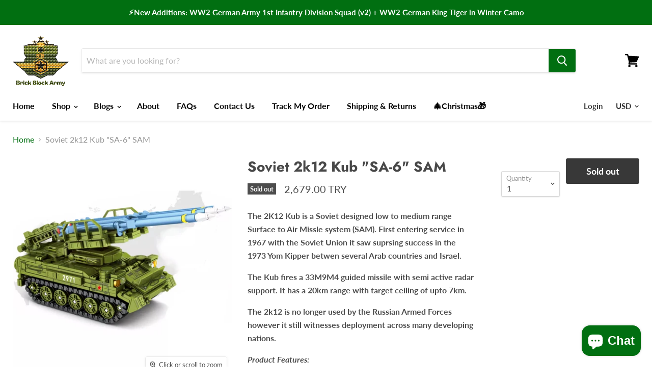

--- FILE ---
content_type: text/html; charset=utf-8
request_url: https://brickblockarmy.com/products/soviet-2k12-kub-sa-6-sam?view=_recently-viewed
body_size: 6298
content:





























<li
  class="productgrid--item  imagestyle--natural      productitem--emphasis  product-recently-viewed-card"
  data-product-item
  
    data-recently-viewed-card
  
>
  <div class="productitem" data-product-item-content>
    <div class="product-recently-viewed-card-time" data-product-handle="soviet-2k12-kub-sa-6-sam">
      <button
        class="product-recently-viewed-card-remove"
        aria-label="close"
        data-remove-recently-viewed
      >
        <svg
  aria-hidden="true"
  focusable="false"
  role="presentation"
  width="10"
  height="10"
  viewBox="0 0 10 10"
  xmlns="http://www.w3.org/2000/svg"
>
  <path d="M6.08785659,5 L9.77469752,1.31315906 L8.68684094,0.225302476 L5,3.91214341 L1.31315906,0.225302476 L0.225302476,1.31315906 L3.91214341,5 L0.225302476,8.68684094 L1.31315906,9.77469752 L5,6.08785659 L8.68684094,9.77469752 L9.77469752,8.68684094 L6.08785659,5 Z"></path>
</svg>
      </button>
    </div>
    <a class="productitem--image-link" href="/products/soviet-2k12-kub-sa-6-sam" tabindex="-1">
      <figure class="productitem--image" data-product-item-image>
        
          
          

  
    <noscript data-rimg-noscript>
      <img
        
          src="//brickblockarmy.com/cdn/shop/products/1756495213-268712515_512x512.jpg?v=1646400405"
        

        alt="Soviet 2k12 Kub &quot;SA-6&quot; SAM"
        data-rimg="noscript"
        srcset="//brickblockarmy.com/cdn/shop/products/1756495213-268712515_512x512.jpg?v=1646400405 1x, //brickblockarmy.com/cdn/shop/products/1756495213-268712515_957x957.jpg?v=1646400405 1.87x"
        
        
        
      >
    </noscript>
  

  <img
    
      src="//brickblockarmy.com/cdn/shop/products/1756495213-268712515_512x512.jpg?v=1646400405"
    
    alt="Soviet 2k12 Kub &quot;SA-6&quot; SAM"

    
      data-rimg="lazy"
      data-rimg-scale="1"
      data-rimg-template="//brickblockarmy.com/cdn/shop/products/1756495213-268712515_{size}.jpg?v=1646400405"
      data-rimg-max="960x960"
      data-rimg-crop=""
      
      srcset="data:image/svg+xml;utf8,<svg%20xmlns='http://www.w3.org/2000/svg'%20width='512'%20height='512'></svg>"
    

    
    
    
  >



  <div data-rimg-canvas></div>


        

        
<span class="productitem--badge badge--soldout">
    Sold out
  </span>
      </figure>
    </a><div class="productitem--info">
      
        
<div class="productitem--price ">
  <div
    class="price--compare-at visible"
    data-price-compare-at
  >
      <span class="price--spacer"></span>
    
  </div>

  <div class="price--main" data-price>
      
      <span class="money">
        $58
      </span>
    
  </div>
</div>


      

      <h2 class="productitem--title">
        <a href="/products/soviet-2k12-kub-sa-6-sam">
          Soviet 2k12 Kub "SA-6" SAM
        </a>
      </h2>

      

      

      

      
        <div class="productitem--description">
          <p>The 2K12 Kub is a Soviet designed low to medium range Surface to Air Missle system (SAM). First entering service in 1967 with the Soviet Union it s...</p>

          
            <a
              href="/products/soviet-2k12-kub-sa-6-sam"
              class="productitem--link"
            >
              View full details
            </a>
          
        </div>
      
    </div>

    
      
      
      

      
      

      

      

      <div class="productitem--actions" data-product-actions>
        

        
          <div class="productitem--action">
            <button
              class="productitem--action-trigger button-secondary"
              data-quickshop-full
              type="button"
            >
              Quick shop
            </button>
          </div>
        

        
          <div class="productitem--action">
            <button
              class="productitem--action-trigger productitem--action-atc button-primary disabled"
              type="button"
              aria-label="Sold out"
              
                data-quick-buy
              
              data-variant-id="39960509218858"
              disabled
            >
              <span class="atc-button--text">
                Sold out
              </span>
              <span class="atc-button--icon"><svg
  aria-hidden="true"
  focusable="false"
  role="presentation"
  width="26"
  height="26"
  viewBox="0 0 26 26"
  xmlns="http://www.w3.org/2000/svg"
>
  <g fill-rule="nonzero" fill="currentColor">
    <path d="M13 26C5.82 26 0 20.18 0 13S5.82 0 13 0s13 5.82 13 13-5.82 13-13 13zm0-3.852a9.148 9.148 0 1 0 0-18.296 9.148 9.148 0 0 0 0 18.296z" opacity=".29"/><path d="M13 26c7.18 0 13-5.82 13-13a1.926 1.926 0 0 0-3.852 0A9.148 9.148 0 0 1 13 22.148 1.926 1.926 0 0 0 13 26z"/>
  </g>
</svg></span>
            </button>
          </div>
        

      </div>
    
  </div>

  
<div class="productitem-quickshop" data-product-quickshop="6774152233002">
      <script
        type="application/json"
        data-product-quickshop-data
      >
        {
          "settings": {
            "money_format": "${{amount_no_decimals}}",
            "enable_image_zoom": true,
            "image_zoom_level": "min"
          },
          "context": {
            "product_available": "Add to cart",
            "product_unavailable": "Sold out"
          },
          "product": {"id":6774152233002,"title":"Soviet 2k12 Kub \"SA-6\" SAM","handle":"soviet-2k12-kub-sa-6-sam","description":"\u003cp\u003e\u003cstrong data-mce-fragment=\"1\"\u003eThe 2K12 Kub is a Soviet designed low to medium range Surface to Air Missle system (SAM). First entering service in 1967 with the Soviet Union it saw suprsing success in the 1973 Yom Kipper betwen several Arab countries and Israel. \u003c\/strong\u003e\u003c\/p\u003e\n\u003cp\u003e\u003cstrong data-mce-fragment=\"1\"\u003eThe Kub fires a 33M9M4 guided missile with semi active radar support. It has a 20km range with target ceiling of upto 7km. \u003c\/strong\u003e\u003c\/p\u003e\n\u003cp\u003e\u003cstrong data-mce-fragment=\"1\"\u003eThe 2k12 is no longer used by the Russian Armed Forces however it still witnesses deployment across many developing nations. \u003c\/strong\u003e\u003c\/p\u003e\n\u003cp\u003e\u003cem\u003e\u003cstrong data-mce-fragment=\"1\"\u003eProduct Features: \u003c\/strong\u003e\u003c\/em\u003e\u003c\/p\u003e\n\u003cul\u003e\n\u003cli\u003e\u003cstrong data-mce-fragment=\"1\"\u003e506 pieces and instrcutions manual \u003c\/strong\u003e\u003c\/li\u003e\n\u003cli\u003e\u003cb\u003eRotating transporter erector launcher (TEL)\u003c\/b\u003e\u003c\/li\u003e\n\u003cli\u003e\u003cb\u003eInternal compartment space \u003c\/b\u003e\u003c\/li\u003e\n\u003cli\u003e\u003cb\u003e1:35 figure ratio\u003c\/b\u003e\u003c\/li\u003e\n\u003cli\u003e\u003cb\u003eDimensions: 23cm length x 9cm width x 16cm height \u003c\/b\u003e\u003c\/li\u003e\n\u003c\/ul\u003e\n\u003cp\u003e\u003cem data-mce-fragment=\"1\"\u003e\u003cstrong data-mce-fragment=\"1\"\u003eAll brick parts are made using high quality premium durable BPA Plastic components for excellent compatible bricks.\u003c\/strong\u003e\u003c\/em\u003e\u003c\/p\u003e","published_at":"2022-03-05T00:28:06+11:00","created_at":"2022-03-05T00:22:50+11:00","vendor":"Brick Block Army","type":"Construction Set Toys","tags":["2k12","KUB","SAM","Soviet army"],"price":5775,"price_min":5775,"price_max":5775,"available":false,"price_varies":false,"compare_at_price":5775,"compare_at_price_min":5775,"compare_at_price_max":5775,"compare_at_price_varies":false,"variants":[{"id":39960509218858,"title":"Default Title","option1":"Default Title","option2":null,"option3":null,"sku":"","requires_shipping":true,"taxable":false,"featured_image":null,"available":false,"name":"Soviet 2k12 Kub \"SA-6\" SAM","public_title":null,"options":["Default Title"],"price":5775,"weight":0,"compare_at_price":5775,"inventory_management":"shopify","barcode":"","requires_selling_plan":false,"selling_plan_allocations":[]}],"images":["\/\/brickblockarmy.com\/cdn\/shop\/products\/1756495213-268712515.jpg?v=1646400405","\/\/brickblockarmy.com\/cdn\/shop\/products\/10469917231970480131.jpg?v=1646400405","\/\/brickblockarmy.com\/cdn\/shop\/products\/999258166-1684431972.jpg?v=1646400405","\/\/brickblockarmy.com\/cdn\/shop\/products\/10531872981490616578.jpg?v=1646400402"],"featured_image":"\/\/brickblockarmy.com\/cdn\/shop\/products\/1756495213-268712515.jpg?v=1646400405","options":["Title"],"media":[{"alt":"Soviet 2k12 Kub \"SA-6\" SAM","id":21543874428970,"position":1,"preview_image":{"aspect_ratio":1.0,"height":960,"width":960,"src":"\/\/brickblockarmy.com\/cdn\/shop\/products\/1756495213-268712515.jpg?v=1646400405"},"aspect_ratio":1.0,"height":960,"media_type":"image","src":"\/\/brickblockarmy.com\/cdn\/shop\/products\/1756495213-268712515.jpg?v=1646400405","width":960},{"alt":"Soviet 2k12 Kub \"SA-6\" SAM","id":21543874461738,"position":2,"preview_image":{"aspect_ratio":1.0,"height":960,"width":960,"src":"\/\/brickblockarmy.com\/cdn\/shop\/products\/10469917231970480131.jpg?v=1646400405"},"aspect_ratio":1.0,"height":960,"media_type":"image","src":"\/\/brickblockarmy.com\/cdn\/shop\/products\/10469917231970480131.jpg?v=1646400405","width":960},{"alt":"Soviet 2k12 Kub \"SA-6\" SAM brick built kit","id":21543874396202,"position":3,"preview_image":{"aspect_ratio":1.0,"height":960,"width":960,"src":"\/\/brickblockarmy.com\/cdn\/shop\/products\/999258166-1684431972.jpg?v=1646400405"},"aspect_ratio":1.0,"height":960,"media_type":"image","src":"\/\/brickblockarmy.com\/cdn\/shop\/products\/999258166-1684431972.jpg?v=1646400405","width":960},{"alt":null,"id":21543874494506,"position":4,"preview_image":{"aspect_ratio":1.0,"height":960,"width":960,"src":"\/\/brickblockarmy.com\/cdn\/shop\/products\/10531872981490616578.jpg?v=1646400402"},"aspect_ratio":1.0,"height":960,"media_type":"image","src":"\/\/brickblockarmy.com\/cdn\/shop\/products\/10531872981490616578.jpg?v=1646400402","width":960}],"requires_selling_plan":false,"selling_plan_groups":[],"content":"\u003cp\u003e\u003cstrong data-mce-fragment=\"1\"\u003eThe 2K12 Kub is a Soviet designed low to medium range Surface to Air Missle system (SAM). First entering service in 1967 with the Soviet Union it saw suprsing success in the 1973 Yom Kipper betwen several Arab countries and Israel. \u003c\/strong\u003e\u003c\/p\u003e\n\u003cp\u003e\u003cstrong data-mce-fragment=\"1\"\u003eThe Kub fires a 33M9M4 guided missile with semi active radar support. It has a 20km range with target ceiling of upto 7km. \u003c\/strong\u003e\u003c\/p\u003e\n\u003cp\u003e\u003cstrong data-mce-fragment=\"1\"\u003eThe 2k12 is no longer used by the Russian Armed Forces however it still witnesses deployment across many developing nations. \u003c\/strong\u003e\u003c\/p\u003e\n\u003cp\u003e\u003cem\u003e\u003cstrong data-mce-fragment=\"1\"\u003eProduct Features: \u003c\/strong\u003e\u003c\/em\u003e\u003c\/p\u003e\n\u003cul\u003e\n\u003cli\u003e\u003cstrong data-mce-fragment=\"1\"\u003e506 pieces and instrcutions manual \u003c\/strong\u003e\u003c\/li\u003e\n\u003cli\u003e\u003cb\u003eRotating transporter erector launcher (TEL)\u003c\/b\u003e\u003c\/li\u003e\n\u003cli\u003e\u003cb\u003eInternal compartment space \u003c\/b\u003e\u003c\/li\u003e\n\u003cli\u003e\u003cb\u003e1:35 figure ratio\u003c\/b\u003e\u003c\/li\u003e\n\u003cli\u003e\u003cb\u003eDimensions: 23cm length x 9cm width x 16cm height \u003c\/b\u003e\u003c\/li\u003e\n\u003c\/ul\u003e\n\u003cp\u003e\u003cem data-mce-fragment=\"1\"\u003e\u003cstrong data-mce-fragment=\"1\"\u003eAll brick parts are made using high quality premium durable BPA Plastic components for excellent compatible bricks.\u003c\/strong\u003e\u003c\/em\u003e\u003c\/p\u003e"}
        }
      </script>

      <script
        type="application/json"
        data-product-quickshop-html
      >
        "\n\n\n\n\n\n\n\n\n\n\n\n\n\n\n\n\n\n\n\n\n\n\n\n\n\u003carticle class=\"product--outer\"\u003e\n  \n  \u003cdiv class=\"product-gallery\" data-product-gallery\u003e\n    \u003cdiv\n  class=\"product-gallery--slider      product-gallery--has-images    product-gallery--style-natural  \"\n  data-product-slider\n  aria-label=\"Soviet 2k12 Kub \"SA-6\" SAM image. Click or Scroll to Zoom.\"\n\u003e\n  \n    \n      \n\n      \n\n      \u003cfigure\n        class=\"\n          product-gallery--image\n          \n          image--selected\n          \n        \"\n        data-product-image=\"29131626807338\"\n        data-product-image-index=\"0\"\n        \n          data-product-image-zoom\n        \n        tabindex=\"-1\"\n        \n      \u003e\n        \u003cdiv\n          class=\"product-galley--image-background\"\n          \n          data-image=\"\/\/brickblockarmy.com\/cdn\/shop\/products\/1756495213-268712515_1800x1800.jpg?v=1646400405\"\n        \u003e\n          \n            \n              \u003cdiv class=\"product-galley--zoom-instructions\"\u003e\n                \u003cdiv class=\"product-galley--instruction click\"\u003e\n                  \n                                                      \u003csvg class=\"icon-zoom \"    aria-hidden=\"true\"    focusable=\"false\"    role=\"presentation\"    xmlns=\"http:\/\/www.w3.org\/2000\/svg\" width=\"13\" height=\"14\" viewBox=\"0 0 13 14\" fill=\"none\"\u003e      \u003cpath fill-rule=\"evenodd\" clip-rule=\"evenodd\" d=\"M10.6499 5.36407C10.6499 6.71985 10.1504 7.95819 9.32715 8.90259L12.5762 12.6036L11.4233 13.6685L8.13379 9.92206C7.31836 10.433 6.35596 10.7281 5.3252 10.7281C2.38428 10.7281 0 8.3266 0 5.36407C0 2.40155 2.38428 0 5.3252 0C8.26611 0 10.6499 2.40155 10.6499 5.36407ZM9.29102 5.36407C9.29102 7.57068 7.51514 9.35956 5.32471 9.35956C3.13428 9.35956 1.3584 7.57068 1.3584 5.36407C1.3584 3.15741 3.13428 1.36859 5.32471 1.36859C7.51514 1.36859 9.29102 3.15741 9.29102 5.36407ZM4.9502 3.23438H5.80029V4.93439H7.5V5.78436H5.80029V7.48438H4.9502V5.78436H3.25V4.93439H4.9502V3.23438Z\" transform=\"translate(0 0.015625)\" fill=\"currentColor\"\/\u003e    \u003c\/svg\u003e  \n\n                  Click or scroll to zoom\n                \u003c\/div\u003e\n\n                \u003cdiv class=\"product-galley--instruction tap\"\u003e\n                  \n                                                    \u003csvg class=\"icon-tap \"    aria-hidden=\"true\"    focusable=\"false\"    role=\"presentation\"    xmlns=\"http:\/\/www.w3.org\/2000\/svg\" width=\"18\" height=\"19\" viewBox=\"0 0 18 19\"\u003e      \u003cg fill=\"none\"\u003e        \u003cpath d=\"M0 5.16062L4.91636e-09 0.626083C4.91636e-09 0.280172 0.270652 0 0.60481 0C0.938967 0 1.20962 0.280172 1.20962 0.626083V3.73773\" transform=\"translate(6.11914 4.45459) scale(2.0833)\" stroke=\"#444444\" stroke-width=\"0.65\" stroke-miterlimit=\"10\" stroke-linecap=\"round\" stroke-linejoin=\"round\"\/\u003e        \u003cpath d=\"M0 2.06796V0.626083C0 0.280172 0.270652 0 0.60481 0C0.938967 0 1.20962 0.280172 1.20962 0.626083V2.27653\" transform=\"translate(8.64062 8.76233) scale(2.0833)\" stroke=\"#444444\" stroke-width=\"0.65\" stroke-miterlimit=\"10\" stroke-linecap=\"round\" stroke-linejoin=\"round\"\/\u003e        \u003cpath d=\"M0 1.40379V0.626083C0 0.280172 0.270652 0 0.60481 0C0.938967 0 1.20962 0.280172 1.20962 0.626083V1.84016\" transform=\"translate(11.1602 10.0677) scale(2.0833)\" stroke=\"#444444\" stroke-width=\"0.65\" stroke-miterlimit=\"10\" stroke-linecap=\"round\" stroke-linejoin=\"round\"\/\u003e        \u003cpath d=\"M5.6289 1.00551V0.626083C5.6289 0.280172 5.89955 0 6.23371 0C6.56786 0 6.83852 0.280172 6.83852 0.626083V2.9407C6.83852 4.66949 6.83851 5.85294 3.81447 5.63475C2.14443 5.63475 2.30264 4.9802 1.43863 3.4529L0.142355 1.27105C-0.289402 0.616496 0.35844 0.180125 0.790385 0.398311C1.22233 0.616496 1.87063 1.27105 1.87063 1.27105\" transform=\"translate(1.95312 11.8065) scale(2.0833)\" stroke=\"currentColor\" stroke-width=\"0.65\" stroke-miterlimit=\"10\" stroke-linecap=\"round\" stroke-linejoin=\"round\"\/\u003e        \u003cpath d=\"M7.37196 5.3125C7.55126 4.86508 7.65 4.376 7.65 3.86364C7.65 1.72981 5.93749 0 3.825 0C1.71251 0 0 1.72981 0 3.86364C0 4.376 0.0987362 4.86508 0.278038 5.3125\" transform=\"translate(3.41992 1.27277)\" stroke=\"#444444\" stroke-width=\"1.3\" stroke-linecap=\"round\"\/\u003e      \u003c\/g\u003e    \u003c\/svg\u003e    \n\n                  Tap or pinch to zoom\n                \u003c\/div\u003e\n\n              \n              \u003c\/div\u003e\n            \n\n            \n\n  \n    \u003cnoscript data-rimg-noscript\u003e\n      \u003cimg\n        \n          src=\"\/\/brickblockarmy.com\/cdn\/shop\/products\/1756495213-268712515_700x700.jpg?v=1646400405\"\n        \n\n        alt=\"Soviet 2k12 Kub \u0026quot;SA-6\u0026quot; SAM\"\n        data-rimg=\"noscript\"\n        srcset=\"\/\/brickblockarmy.com\/cdn\/shop\/products\/1756495213-268712515_700x700.jpg?v=1646400405 1x, \/\/brickblockarmy.com\/cdn\/shop\/products\/1756495213-268712515_959x959.jpg?v=1646400405 1.37x\"\n        \n        \n        \n      \u003e\n    \u003c\/noscript\u003e\n  \n\n  \u003cimg\n    \n      src=\"\/\/brickblockarmy.com\/cdn\/shop\/products\/1756495213-268712515_700x700.jpg?v=1646400405\"\n    \n    alt=\"Soviet 2k12 Kub \u0026quot;SA-6\u0026quot; SAM\"\n\n    \n      data-rimg=\"lazy\"\n      data-rimg-scale=\"1\"\n      data-rimg-template=\"\/\/brickblockarmy.com\/cdn\/shop\/products\/1756495213-268712515_{size}.jpg?v=1646400405\"\n      data-rimg-max=\"960x960\"\n      data-rimg-crop=\"\"\n      \n      srcset=\"data:image\/svg+xml;utf8,\u003csvg%20xmlns='http:\/\/www.w3.org\/2000\/svg'%20width='700'%20height='700'\u003e\u003c\/svg\u003e\"\n    \n\n    \n    \n    \n  \u003e\n\n\n\n  \u003cdiv data-rimg-canvas\u003e\u003c\/div\u003e\n\n\n          \n        \u003c\/div\u003e\n      \u003c\/figure\u003e\n    \n      \n\n      \n\n      \u003cfigure\n        class=\"\n          product-gallery--image\n          \n        \"\n        data-product-image=\"29131626971178\"\n        data-product-image-index=\"1\"\n        \n          data-product-image-zoom\n        \n        tabindex=\"-1\"\n        \n          aria-hidden=\"true\"\n        \n      \u003e\n        \u003cdiv\n          class=\"product-galley--image-background\"\n          \n          data-image=\"\/\/brickblockarmy.com\/cdn\/shop\/products\/10469917231970480131_1800x1800.jpg?v=1646400405\"\n        \u003e\n          \n            \n              \u003cdiv class=\"product-galley--zoom-instructions\"\u003e\n                \u003cdiv class=\"product-galley--instruction click\"\u003e\n                  \n                                                      \u003csvg class=\"icon-zoom \"    aria-hidden=\"true\"    focusable=\"false\"    role=\"presentation\"    xmlns=\"http:\/\/www.w3.org\/2000\/svg\" width=\"13\" height=\"14\" viewBox=\"0 0 13 14\" fill=\"none\"\u003e      \u003cpath fill-rule=\"evenodd\" clip-rule=\"evenodd\" d=\"M10.6499 5.36407C10.6499 6.71985 10.1504 7.95819 9.32715 8.90259L12.5762 12.6036L11.4233 13.6685L8.13379 9.92206C7.31836 10.433 6.35596 10.7281 5.3252 10.7281C2.38428 10.7281 0 8.3266 0 5.36407C0 2.40155 2.38428 0 5.3252 0C8.26611 0 10.6499 2.40155 10.6499 5.36407ZM9.29102 5.36407C9.29102 7.57068 7.51514 9.35956 5.32471 9.35956C3.13428 9.35956 1.3584 7.57068 1.3584 5.36407C1.3584 3.15741 3.13428 1.36859 5.32471 1.36859C7.51514 1.36859 9.29102 3.15741 9.29102 5.36407ZM4.9502 3.23438H5.80029V4.93439H7.5V5.78436H5.80029V7.48438H4.9502V5.78436H3.25V4.93439H4.9502V3.23438Z\" transform=\"translate(0 0.015625)\" fill=\"currentColor\"\/\u003e    \u003c\/svg\u003e  \n\n                  Click or scroll to zoom\n                \u003c\/div\u003e\n\n                \u003cdiv class=\"product-galley--instruction tap\"\u003e\n                  \n                                                    \u003csvg class=\"icon-tap \"    aria-hidden=\"true\"    focusable=\"false\"    role=\"presentation\"    xmlns=\"http:\/\/www.w3.org\/2000\/svg\" width=\"18\" height=\"19\" viewBox=\"0 0 18 19\"\u003e      \u003cg fill=\"none\"\u003e        \u003cpath d=\"M0 5.16062L4.91636e-09 0.626083C4.91636e-09 0.280172 0.270652 0 0.60481 0C0.938967 0 1.20962 0.280172 1.20962 0.626083V3.73773\" transform=\"translate(6.11914 4.45459) scale(2.0833)\" stroke=\"#444444\" stroke-width=\"0.65\" stroke-miterlimit=\"10\" stroke-linecap=\"round\" stroke-linejoin=\"round\"\/\u003e        \u003cpath d=\"M0 2.06796V0.626083C0 0.280172 0.270652 0 0.60481 0C0.938967 0 1.20962 0.280172 1.20962 0.626083V2.27653\" transform=\"translate(8.64062 8.76233) scale(2.0833)\" stroke=\"#444444\" stroke-width=\"0.65\" stroke-miterlimit=\"10\" stroke-linecap=\"round\" stroke-linejoin=\"round\"\/\u003e        \u003cpath d=\"M0 1.40379V0.626083C0 0.280172 0.270652 0 0.60481 0C0.938967 0 1.20962 0.280172 1.20962 0.626083V1.84016\" transform=\"translate(11.1602 10.0677) scale(2.0833)\" stroke=\"#444444\" stroke-width=\"0.65\" stroke-miterlimit=\"10\" stroke-linecap=\"round\" stroke-linejoin=\"round\"\/\u003e        \u003cpath d=\"M5.6289 1.00551V0.626083C5.6289 0.280172 5.89955 0 6.23371 0C6.56786 0 6.83852 0.280172 6.83852 0.626083V2.9407C6.83852 4.66949 6.83851 5.85294 3.81447 5.63475C2.14443 5.63475 2.30264 4.9802 1.43863 3.4529L0.142355 1.27105C-0.289402 0.616496 0.35844 0.180125 0.790385 0.398311C1.22233 0.616496 1.87063 1.27105 1.87063 1.27105\" transform=\"translate(1.95312 11.8065) scale(2.0833)\" stroke=\"currentColor\" stroke-width=\"0.65\" stroke-miterlimit=\"10\" stroke-linecap=\"round\" stroke-linejoin=\"round\"\/\u003e        \u003cpath d=\"M7.37196 5.3125C7.55126 4.86508 7.65 4.376 7.65 3.86364C7.65 1.72981 5.93749 0 3.825 0C1.71251 0 0 1.72981 0 3.86364C0 4.376 0.0987362 4.86508 0.278038 5.3125\" transform=\"translate(3.41992 1.27277)\" stroke=\"#444444\" stroke-width=\"1.3\" stroke-linecap=\"round\"\/\u003e      \u003c\/g\u003e    \u003c\/svg\u003e    \n\n                  Tap or pinch to zoom\n                \u003c\/div\u003e\n\n              \n              \u003c\/div\u003e\n            \n\n            \n\n  \n    \u003cnoscript data-rimg-noscript\u003e\n      \u003cimg\n        \n          src=\"\/\/brickblockarmy.com\/cdn\/shop\/products\/10469917231970480131_700x700.jpg?v=1646400405\"\n        \n\n        alt=\"Soviet 2k12 Kub \u0026quot;SA-6\u0026quot; SAM\"\n        data-rimg=\"noscript\"\n        srcset=\"\/\/brickblockarmy.com\/cdn\/shop\/products\/10469917231970480131_700x700.jpg?v=1646400405 1x, \/\/brickblockarmy.com\/cdn\/shop\/products\/10469917231970480131_959x959.jpg?v=1646400405 1.37x\"\n        \n        \n        \n      \u003e\n    \u003c\/noscript\u003e\n  \n\n  \u003cimg\n    \n      src=\"\/\/brickblockarmy.com\/cdn\/shop\/products\/10469917231970480131_700x700.jpg?v=1646400405\"\n    \n    alt=\"Soviet 2k12 Kub \u0026quot;SA-6\u0026quot; SAM\"\n\n    \n      data-rimg=\"lazy\"\n      data-rimg-scale=\"1\"\n      data-rimg-template=\"\/\/brickblockarmy.com\/cdn\/shop\/products\/10469917231970480131_{size}.jpg?v=1646400405\"\n      data-rimg-max=\"960x960\"\n      data-rimg-crop=\"\"\n      \n      srcset=\"data:image\/svg+xml;utf8,\u003csvg%20xmlns='http:\/\/www.w3.org\/2000\/svg'%20width='700'%20height='700'\u003e\u003c\/svg\u003e\"\n    \n\n    \n    \n    \n  \u003e\n\n\n\n  \u003cdiv data-rimg-canvas\u003e\u003c\/div\u003e\n\n\n          \n        \u003c\/div\u003e\n      \u003c\/figure\u003e\n    \n      \n\n      \n\n      \u003cfigure\n        class=\"\n          product-gallery--image\n          \n        \"\n        data-product-image=\"29131627036714\"\n        data-product-image-index=\"2\"\n        \n          data-product-image-zoom\n        \n        tabindex=\"-1\"\n        \n          aria-hidden=\"true\"\n        \n      \u003e\n        \u003cdiv\n          class=\"product-galley--image-background\"\n          \n          data-image=\"\/\/brickblockarmy.com\/cdn\/shop\/products\/999258166-1684431972_1800x1800.jpg?v=1646400405\"\n        \u003e\n          \n            \n              \u003cdiv class=\"product-galley--zoom-instructions\"\u003e\n                \u003cdiv class=\"product-galley--instruction click\"\u003e\n                  \n                                                      \u003csvg class=\"icon-zoom \"    aria-hidden=\"true\"    focusable=\"false\"    role=\"presentation\"    xmlns=\"http:\/\/www.w3.org\/2000\/svg\" width=\"13\" height=\"14\" viewBox=\"0 0 13 14\" fill=\"none\"\u003e      \u003cpath fill-rule=\"evenodd\" clip-rule=\"evenodd\" d=\"M10.6499 5.36407C10.6499 6.71985 10.1504 7.95819 9.32715 8.90259L12.5762 12.6036L11.4233 13.6685L8.13379 9.92206C7.31836 10.433 6.35596 10.7281 5.3252 10.7281C2.38428 10.7281 0 8.3266 0 5.36407C0 2.40155 2.38428 0 5.3252 0C8.26611 0 10.6499 2.40155 10.6499 5.36407ZM9.29102 5.36407C9.29102 7.57068 7.51514 9.35956 5.32471 9.35956C3.13428 9.35956 1.3584 7.57068 1.3584 5.36407C1.3584 3.15741 3.13428 1.36859 5.32471 1.36859C7.51514 1.36859 9.29102 3.15741 9.29102 5.36407ZM4.9502 3.23438H5.80029V4.93439H7.5V5.78436H5.80029V7.48438H4.9502V5.78436H3.25V4.93439H4.9502V3.23438Z\" transform=\"translate(0 0.015625)\" fill=\"currentColor\"\/\u003e    \u003c\/svg\u003e  \n\n                  Click or scroll to zoom\n                \u003c\/div\u003e\n\n                \u003cdiv class=\"product-galley--instruction tap\"\u003e\n                  \n                                                    \u003csvg class=\"icon-tap \"    aria-hidden=\"true\"    focusable=\"false\"    role=\"presentation\"    xmlns=\"http:\/\/www.w3.org\/2000\/svg\" width=\"18\" height=\"19\" viewBox=\"0 0 18 19\"\u003e      \u003cg fill=\"none\"\u003e        \u003cpath d=\"M0 5.16062L4.91636e-09 0.626083C4.91636e-09 0.280172 0.270652 0 0.60481 0C0.938967 0 1.20962 0.280172 1.20962 0.626083V3.73773\" transform=\"translate(6.11914 4.45459) scale(2.0833)\" stroke=\"#444444\" stroke-width=\"0.65\" stroke-miterlimit=\"10\" stroke-linecap=\"round\" stroke-linejoin=\"round\"\/\u003e        \u003cpath d=\"M0 2.06796V0.626083C0 0.280172 0.270652 0 0.60481 0C0.938967 0 1.20962 0.280172 1.20962 0.626083V2.27653\" transform=\"translate(8.64062 8.76233) scale(2.0833)\" stroke=\"#444444\" stroke-width=\"0.65\" stroke-miterlimit=\"10\" stroke-linecap=\"round\" stroke-linejoin=\"round\"\/\u003e        \u003cpath d=\"M0 1.40379V0.626083C0 0.280172 0.270652 0 0.60481 0C0.938967 0 1.20962 0.280172 1.20962 0.626083V1.84016\" transform=\"translate(11.1602 10.0677) scale(2.0833)\" stroke=\"#444444\" stroke-width=\"0.65\" stroke-miterlimit=\"10\" stroke-linecap=\"round\" stroke-linejoin=\"round\"\/\u003e        \u003cpath d=\"M5.6289 1.00551V0.626083C5.6289 0.280172 5.89955 0 6.23371 0C6.56786 0 6.83852 0.280172 6.83852 0.626083V2.9407C6.83852 4.66949 6.83851 5.85294 3.81447 5.63475C2.14443 5.63475 2.30264 4.9802 1.43863 3.4529L0.142355 1.27105C-0.289402 0.616496 0.35844 0.180125 0.790385 0.398311C1.22233 0.616496 1.87063 1.27105 1.87063 1.27105\" transform=\"translate(1.95312 11.8065) scale(2.0833)\" stroke=\"currentColor\" stroke-width=\"0.65\" stroke-miterlimit=\"10\" stroke-linecap=\"round\" stroke-linejoin=\"round\"\/\u003e        \u003cpath d=\"M7.37196 5.3125C7.55126 4.86508 7.65 4.376 7.65 3.86364C7.65 1.72981 5.93749 0 3.825 0C1.71251 0 0 1.72981 0 3.86364C0 4.376 0.0987362 4.86508 0.278038 5.3125\" transform=\"translate(3.41992 1.27277)\" stroke=\"#444444\" stroke-width=\"1.3\" stroke-linecap=\"round\"\/\u003e      \u003c\/g\u003e    \u003c\/svg\u003e    \n\n                  Tap or pinch to zoom\n                \u003c\/div\u003e\n\n              \n              \u003c\/div\u003e\n            \n\n            \n\n  \n    \u003cnoscript data-rimg-noscript\u003e\n      \u003cimg\n        \n          src=\"\/\/brickblockarmy.com\/cdn\/shop\/products\/999258166-1684431972_700x700.jpg?v=1646400405\"\n        \n\n        alt=\"Soviet 2k12 Kub \u0026quot;SA-6\u0026quot; SAM brick built kit\"\n        data-rimg=\"noscript\"\n        srcset=\"\/\/brickblockarmy.com\/cdn\/shop\/products\/999258166-1684431972_700x700.jpg?v=1646400405 1x, \/\/brickblockarmy.com\/cdn\/shop\/products\/999258166-1684431972_959x959.jpg?v=1646400405 1.37x\"\n        \n        \n        \n      \u003e\n    \u003c\/noscript\u003e\n  \n\n  \u003cimg\n    \n      src=\"\/\/brickblockarmy.com\/cdn\/shop\/products\/999258166-1684431972_700x700.jpg?v=1646400405\"\n    \n    alt=\"Soviet 2k12 Kub \u0026quot;SA-6\u0026quot; SAM brick built kit\"\n\n    \n      data-rimg=\"lazy\"\n      data-rimg-scale=\"1\"\n      data-rimg-template=\"\/\/brickblockarmy.com\/cdn\/shop\/products\/999258166-1684431972_{size}.jpg?v=1646400405\"\n      data-rimg-max=\"960x960\"\n      data-rimg-crop=\"\"\n      \n      srcset=\"data:image\/svg+xml;utf8,\u003csvg%20xmlns='http:\/\/www.w3.org\/2000\/svg'%20width='700'%20height='700'\u003e\u003c\/svg\u003e\"\n    \n\n    \n    \n    \n  \u003e\n\n\n\n  \u003cdiv data-rimg-canvas\u003e\u003c\/div\u003e\n\n\n          \n        \u003c\/div\u003e\n      \u003c\/figure\u003e\n    \n      \n\n      \n\n      \u003cfigure\n        class=\"\n          product-gallery--image\n          \n        \"\n        data-product-image=\"29131626840106\"\n        data-product-image-index=\"3\"\n        \n          data-product-image-zoom\n        \n        tabindex=\"-1\"\n        \n          aria-hidden=\"true\"\n        \n      \u003e\n        \u003cdiv\n          class=\"product-galley--image-background\"\n          \n          data-image=\"\/\/brickblockarmy.com\/cdn\/shop\/products\/10531872981490616578_1800x1800.jpg?v=1646400402\"\n        \u003e\n          \n            \n              \u003cdiv class=\"product-galley--zoom-instructions\"\u003e\n                \u003cdiv class=\"product-galley--instruction click\"\u003e\n                  \n                                                      \u003csvg class=\"icon-zoom \"    aria-hidden=\"true\"    focusable=\"false\"    role=\"presentation\"    xmlns=\"http:\/\/www.w3.org\/2000\/svg\" width=\"13\" height=\"14\" viewBox=\"0 0 13 14\" fill=\"none\"\u003e      \u003cpath fill-rule=\"evenodd\" clip-rule=\"evenodd\" d=\"M10.6499 5.36407C10.6499 6.71985 10.1504 7.95819 9.32715 8.90259L12.5762 12.6036L11.4233 13.6685L8.13379 9.92206C7.31836 10.433 6.35596 10.7281 5.3252 10.7281C2.38428 10.7281 0 8.3266 0 5.36407C0 2.40155 2.38428 0 5.3252 0C8.26611 0 10.6499 2.40155 10.6499 5.36407ZM9.29102 5.36407C9.29102 7.57068 7.51514 9.35956 5.32471 9.35956C3.13428 9.35956 1.3584 7.57068 1.3584 5.36407C1.3584 3.15741 3.13428 1.36859 5.32471 1.36859C7.51514 1.36859 9.29102 3.15741 9.29102 5.36407ZM4.9502 3.23438H5.80029V4.93439H7.5V5.78436H5.80029V7.48438H4.9502V5.78436H3.25V4.93439H4.9502V3.23438Z\" transform=\"translate(0 0.015625)\" fill=\"currentColor\"\/\u003e    \u003c\/svg\u003e  \n\n                  Click or scroll to zoom\n                \u003c\/div\u003e\n\n                \u003cdiv class=\"product-galley--instruction tap\"\u003e\n                  \n                                                    \u003csvg class=\"icon-tap \"    aria-hidden=\"true\"    focusable=\"false\"    role=\"presentation\"    xmlns=\"http:\/\/www.w3.org\/2000\/svg\" width=\"18\" height=\"19\" viewBox=\"0 0 18 19\"\u003e      \u003cg fill=\"none\"\u003e        \u003cpath d=\"M0 5.16062L4.91636e-09 0.626083C4.91636e-09 0.280172 0.270652 0 0.60481 0C0.938967 0 1.20962 0.280172 1.20962 0.626083V3.73773\" transform=\"translate(6.11914 4.45459) scale(2.0833)\" stroke=\"#444444\" stroke-width=\"0.65\" stroke-miterlimit=\"10\" stroke-linecap=\"round\" stroke-linejoin=\"round\"\/\u003e        \u003cpath d=\"M0 2.06796V0.626083C0 0.280172 0.270652 0 0.60481 0C0.938967 0 1.20962 0.280172 1.20962 0.626083V2.27653\" transform=\"translate(8.64062 8.76233) scale(2.0833)\" stroke=\"#444444\" stroke-width=\"0.65\" stroke-miterlimit=\"10\" stroke-linecap=\"round\" stroke-linejoin=\"round\"\/\u003e        \u003cpath d=\"M0 1.40379V0.626083C0 0.280172 0.270652 0 0.60481 0C0.938967 0 1.20962 0.280172 1.20962 0.626083V1.84016\" transform=\"translate(11.1602 10.0677) scale(2.0833)\" stroke=\"#444444\" stroke-width=\"0.65\" stroke-miterlimit=\"10\" stroke-linecap=\"round\" stroke-linejoin=\"round\"\/\u003e        \u003cpath d=\"M5.6289 1.00551V0.626083C5.6289 0.280172 5.89955 0 6.23371 0C6.56786 0 6.83852 0.280172 6.83852 0.626083V2.9407C6.83852 4.66949 6.83851 5.85294 3.81447 5.63475C2.14443 5.63475 2.30264 4.9802 1.43863 3.4529L0.142355 1.27105C-0.289402 0.616496 0.35844 0.180125 0.790385 0.398311C1.22233 0.616496 1.87063 1.27105 1.87063 1.27105\" transform=\"translate(1.95312 11.8065) scale(2.0833)\" stroke=\"currentColor\" stroke-width=\"0.65\" stroke-miterlimit=\"10\" stroke-linecap=\"round\" stroke-linejoin=\"round\"\/\u003e        \u003cpath d=\"M7.37196 5.3125C7.55126 4.86508 7.65 4.376 7.65 3.86364C7.65 1.72981 5.93749 0 3.825 0C1.71251 0 0 1.72981 0 3.86364C0 4.376 0.0987362 4.86508 0.278038 5.3125\" transform=\"translate(3.41992 1.27277)\" stroke=\"#444444\" stroke-width=\"1.3\" stroke-linecap=\"round\"\/\u003e      \u003c\/g\u003e    \u003c\/svg\u003e    \n\n                  Tap or pinch to zoom\n                \u003c\/div\u003e\n\n              \n              \u003c\/div\u003e\n            \n\n            \n\n  \n    \u003cnoscript data-rimg-noscript\u003e\n      \u003cimg\n        \n          src=\"\/\/brickblockarmy.com\/cdn\/shop\/products\/10531872981490616578_700x700.jpg?v=1646400402\"\n        \n\n        alt=\"Soviet 2k12 Kub \u0026quot;SA-6\u0026quot; SAM\"\n        data-rimg=\"noscript\"\n        srcset=\"\/\/brickblockarmy.com\/cdn\/shop\/products\/10531872981490616578_700x700.jpg?v=1646400402 1x, \/\/brickblockarmy.com\/cdn\/shop\/products\/10531872981490616578_959x959.jpg?v=1646400402 1.37x\"\n        \n        \n        \n      \u003e\n    \u003c\/noscript\u003e\n  \n\n  \u003cimg\n    \n      src=\"\/\/brickblockarmy.com\/cdn\/shop\/products\/10531872981490616578_700x700.jpg?v=1646400402\"\n    \n    alt=\"Soviet 2k12 Kub \u0026quot;SA-6\u0026quot; SAM\"\n\n    \n      data-rimg=\"lazy\"\n      data-rimg-scale=\"1\"\n      data-rimg-template=\"\/\/brickblockarmy.com\/cdn\/shop\/products\/10531872981490616578_{size}.jpg?v=1646400402\"\n      data-rimg-max=\"960x960\"\n      data-rimg-crop=\"\"\n      \n      srcset=\"data:image\/svg+xml;utf8,\u003csvg%20xmlns='http:\/\/www.w3.org\/2000\/svg'%20width='700'%20height='700'\u003e\u003c\/svg\u003e\"\n    \n\n    \n    \n    \n  \u003e\n\n\n\n  \u003cdiv data-rimg-canvas\u003e\u003c\/div\u003e\n\n\n          \n        \u003c\/div\u003e\n      \u003c\/figure\u003e\n    \n  \n\u003c\/div\u003e\n\n\n  \u003cdiv\n    class=\"product-gallery--navigation\"\n    data-product-slider-pagination\n    aria-label=\"Product thumbnails\"\n  \u003e\n    \n      \n\n      \n\n      \u003cbutton\n        class=\"product-gallery--thumbnail-trigger thumbnail--selected\"\n        data-product-thumbnail=\"0\"\n        type=\"button\"\n      \u003e\n        \u003cspan class=\"product-gallery--thumbnail-span\" tabindex=\"-1\"\u003e\n          \n            \n\n  \n\n  \u003cimg\n    \n      src=\"\/\/brickblockarmy.com\/cdn\/shop\/products\/1756495213-268712515_47x47.jpg?v=1646400405\"\n    \n    alt=\"Soviet 2k12 Kub \u0026quot;SA-6\u0026quot; SAM\"\n\n    \n      data-rimg\n      srcset=\"\/\/brickblockarmy.com\/cdn\/shop\/products\/1756495213-268712515_47x47.jpg?v=1646400405 1x, \/\/brickblockarmy.com\/cdn\/shop\/products\/1756495213-268712515_94x94.jpg?v=1646400405 2x, \/\/brickblockarmy.com\/cdn\/shop\/products\/1756495213-268712515_141x141.jpg?v=1646400405 3x, \/\/brickblockarmy.com\/cdn\/shop\/products\/1756495213-268712515_188x188.jpg?v=1646400405 4x\"\n    \n\n    class=\"product-gallery--thumbnail\"\n    \n    \n  \u003e\n\n\n\n\n          \n        \u003c\/span\u003e\n      \u003c\/button\u003e\n    \n      \n\n      \n\n      \u003cbutton\n        class=\"product-gallery--thumbnail-trigger \"\n        data-product-thumbnail=\"1\"\n        type=\"button\"\n      \u003e\n        \u003cspan class=\"product-gallery--thumbnail-span\" tabindex=\"-1\"\u003e\n          \n            \n\n  \n\n  \u003cimg\n    \n      src=\"\/\/brickblockarmy.com\/cdn\/shop\/products\/10469917231970480131_47x47.jpg?v=1646400405\"\n    \n    alt=\"Soviet 2k12 Kub \u0026quot;SA-6\u0026quot; SAM\"\n\n    \n      data-rimg\n      srcset=\"\/\/brickblockarmy.com\/cdn\/shop\/products\/10469917231970480131_47x47.jpg?v=1646400405 1x, \/\/brickblockarmy.com\/cdn\/shop\/products\/10469917231970480131_94x94.jpg?v=1646400405 2x, \/\/brickblockarmy.com\/cdn\/shop\/products\/10469917231970480131_141x141.jpg?v=1646400405 3x, \/\/brickblockarmy.com\/cdn\/shop\/products\/10469917231970480131_188x188.jpg?v=1646400405 4x\"\n    \n\n    class=\"product-gallery--thumbnail\"\n    \n    \n  \u003e\n\n\n\n\n          \n        \u003c\/span\u003e\n      \u003c\/button\u003e\n    \n      \n\n      \n\n      \u003cbutton\n        class=\"product-gallery--thumbnail-trigger \"\n        data-product-thumbnail=\"2\"\n        type=\"button\"\n      \u003e\n        \u003cspan class=\"product-gallery--thumbnail-span\" tabindex=\"-1\"\u003e\n          \n            \n\n  \n\n  \u003cimg\n    \n      src=\"\/\/brickblockarmy.com\/cdn\/shop\/products\/999258166-1684431972_47x47.jpg?v=1646400405\"\n    \n    alt=\"Soviet 2k12 Kub \u0026quot;SA-6\u0026quot; SAM brick built kit\"\n\n    \n      data-rimg\n      srcset=\"\/\/brickblockarmy.com\/cdn\/shop\/products\/999258166-1684431972_47x47.jpg?v=1646400405 1x, \/\/brickblockarmy.com\/cdn\/shop\/products\/999258166-1684431972_94x94.jpg?v=1646400405 2x, \/\/brickblockarmy.com\/cdn\/shop\/products\/999258166-1684431972_141x141.jpg?v=1646400405 3x, \/\/brickblockarmy.com\/cdn\/shop\/products\/999258166-1684431972_188x188.jpg?v=1646400405 4x\"\n    \n\n    class=\"product-gallery--thumbnail\"\n    \n    \n  \u003e\n\n\n\n\n          \n        \u003c\/span\u003e\n      \u003c\/button\u003e\n    \n      \n\n      \n\n      \u003cbutton\n        class=\"product-gallery--thumbnail-trigger \"\n        data-product-thumbnail=\"3\"\n        type=\"button\"\n      \u003e\n        \u003cspan class=\"product-gallery--thumbnail-span\" tabindex=\"-1\"\u003e\n          \n            \n\n  \n\n  \u003cimg\n    \n      src=\"\/\/brickblockarmy.com\/cdn\/shop\/products\/10531872981490616578_47x47.jpg?v=1646400402\"\n    \n    alt=\"Soviet 2k12 Kub \u0026quot;SA-6\u0026quot; SAM\"\n\n    \n      data-rimg\n      srcset=\"\/\/brickblockarmy.com\/cdn\/shop\/products\/10531872981490616578_47x47.jpg?v=1646400402 1x, \/\/brickblockarmy.com\/cdn\/shop\/products\/10531872981490616578_94x94.jpg?v=1646400402 2x, \/\/brickblockarmy.com\/cdn\/shop\/products\/10531872981490616578_141x141.jpg?v=1646400402 3x, \/\/brickblockarmy.com\/cdn\/shop\/products\/10531872981490616578_188x188.jpg?v=1646400402 4x\"\n    \n\n    class=\"product-gallery--thumbnail\"\n    \n    \n  \u003e\n\n\n\n\n          \n        \u003c\/span\u003e\n      \u003c\/button\u003e\n    \n  \u003c\/div\u003e\n\n\n\n  \u003cdiv\n    class=\"product-gallery--overlay\"\n    data-pixelzoom-overlay\n  \u003e\n    \u003cdiv\n      class=\"product-gallery--overlay-container\"\n      data-pixelzoom-overlay-container\n    \u003e\n      \n\n  \n    \u003cnoscript data-rimg-noscript\u003e\n      \u003cimg\n        \n          src=\"\/\/brickblockarmy.com\/cdn\/shop\/products\/1756495213-268712515_960x960.jpg?v=1646400405\"\n        \n\n        alt=\"Soviet 2k12 Kub \u0026quot;SA-6\u0026quot; SAM\"\n        data-rimg=\"noscript\"\n        srcset=\"\/\/brickblockarmy.com\/cdn\/shop\/products\/1756495213-268712515_960x960.jpg?v=1646400405 1x\"\n        \n        \n        \n      \u003e\n    \u003c\/noscript\u003e\n  \n\n  \u003cimg\n    \n      src=\"\/\/brickblockarmy.com\/cdn\/shop\/products\/1756495213-268712515_960x960.jpg?v=1646400405\"\n    \n    alt=\"Soviet 2k12 Kub \u0026quot;SA-6\u0026quot; SAM\"\n\n    \n      data-rimg=\"lazy\"\n      data-rimg-scale=\"1\"\n      data-rimg-template=\"\/\/brickblockarmy.com\/cdn\/shop\/products\/1756495213-268712515_{size}.jpg?v=1646400405\"\n      data-rimg-max=\"960x960\"\n      data-rimg-crop=\"\"\n      \n      srcset=\"data:image\/svg+xml;utf8,\u003csvg%20xmlns='http:\/\/www.w3.org\/2000\/svg'%20width='960'%20height='960'\u003e\u003c\/svg\u003e\"\n    \n\n    \n    \n    \n  \u003e\n\n\n\n  \u003cdiv data-rimg-canvas\u003e\u003c\/div\u003e\n\n\n    \u003c\/div\u003e\n  \u003c\/div\u003e\n\n\n  \u003c\/div\u003e\n  \u003cdiv class=\"product-main\"\u003e\n    \u003cdiv class=\"product-details\" data-product-details\u003e\n      \n        \u003ch2 class=\"product-title\"\u003e\n          \u003ca href=\"\/products\/soviet-2k12-kub-sa-6-sam\"\u003eSoviet 2k12 Kub \"SA-6\" SAM\u003c\/a\u003e\n        \u003c\/h2\u003e\n      \n\n      \n\n      \n\n      \u003cdiv class=\"product-pricing\" aria-live=\"polite\"\u003e\n        \n\u003cspan class=\"product--badge badge--soldout\"\u003e\n    Sold out\n  \u003c\/span\u003e\n\n        \n\u003cdiv class=\"product--price \"\u003e\n  \u003cdiv\n    class=\"price--compare-at \"\n    data-price-compare-at\n  \u003e\n      \u003cspan class=\"money\"\u003e\u003c\/span\u003e\n    \n  \u003c\/div\u003e\n\n  \u003cdiv class=\"price--main\" data-price\u003e\n      \n      \u003cspan class=\"money\"\u003e\n        $58\n      \u003c\/span\u003e\n    \n  \u003c\/div\u003e\n\u003c\/div\u003e\n\n      \u003c\/div\u003e\n\n      \n    \u003c\/div\u003e\n\n    \n    \u003cdiv class=\"product-form--regular\" data-product-form-regular\u003e\n      \u003cdiv data-product-form-area\u003e\n        \n          \u003cdiv data-product-quickshop-message class=\"product-message--container\"\u003e\u003c\/div\u003e\n        \n\n        \n          \n\n\n\n\n\n\n\n\n\n\n\u003cform method=\"post\" action=\"\/cart\/add\" id=\"product_form_6774152233002\" accept-charset=\"UTF-8\" class=\"\" enctype=\"multipart\/form-data\" data-product-form=\"\"\u003e\u003cinput type=\"hidden\" name=\"form_type\" value=\"product\" \/\u003e\u003cinput type=\"hidden\" name=\"utf8\" value=\"✓\" \/\u003e\n  \n    \u003cinput\n      name=\"id\"\n      value=\"39960509218858\"\n      type=\"hidden\"\u003e\n  \n\n  \u003cdiv class=\"product-form--atc\"\u003e\n    \u003cdiv class=\"product-form--atc-qty form-fields--qty\" data-quantity-wrapper\u003e\n      \u003cdiv class=\"form-field form-field--qty-select\"\u003e\n        \u003cdiv class=\"form-field-select-wrapper\"\u003e\n          \u003cselect\n            id=\"product-quantity-select\"\n            class=\"form-field-input form-field-select\"\n            aria-label=\"Quantity\"\n            data-quantity-select\n          \u003e\n            \n              \u003coption selected value=\"1\"\u003e\n                1\n              \u003c\/option\u003e\n            \n              \u003coption value=\"2\"\u003e\n                2\n              \u003c\/option\u003e\n            \n              \u003coption value=\"3\"\u003e\n                3\n              \u003c\/option\u003e\n            \n              \u003coption value=\"4\"\u003e\n                4\n              \u003c\/option\u003e\n            \n              \u003coption value=\"5\"\u003e\n                5\n              \u003c\/option\u003e\n            \n              \u003coption value=\"6\"\u003e\n                6\n              \u003c\/option\u003e\n            \n              \u003coption value=\"7\"\u003e\n                7\n              \u003c\/option\u003e\n            \n              \u003coption value=\"8\"\u003e\n                8\n              \u003c\/option\u003e\n            \n              \u003coption value=\"9\"\u003e\n                9\n              \u003c\/option\u003e\n            \n            \u003coption value=\"10+\"\u003e\n              10+\n            \u003c\/option\u003e\n          \u003c\/select\u003e\n          \u003clabel\n            for=\"product-quantity-select\"\n            class=\"form-field-title\"\n          \u003e\n            Quantity\n          \u003c\/label\u003e\n          \u003csvg\n  aria-hidden=\"true\"\n  focusable=\"false\"\n  role=\"presentation\"\n  xmlns=\"http:\/\/www.w3.org\/2000\/svg\"\n  width=\"8\"\n  height=\"6\"\n  viewBox=\"0 0 8 6\"\n\u003e\n  \u003cg fill=\"currentColor\" fill-rule=\"evenodd\"\u003e\n    \u003cpolygon class=\"icon-chevron-down-left\" points=\"4 5.371 7.668 1.606 6.665 .629 4 3.365\"\/\u003e\n    \u003cpolygon class=\"icon-chevron-down-right\" points=\"4 3.365 1.335 .629 1.335 .629 .332 1.606 4 5.371\"\/\u003e\n  \u003c\/g\u003e\n\u003c\/svg\u003e\n\n        \u003c\/div\u003e\n      \u003c\/div\u003e\n      \u003cdiv class=\"form-field form-field--qty-input hidden\"\u003e\n        \u003cinput\n          id=\"product-quantity-input\"\n          class=\"form-field-input form-field-number form-field-filled\"\n          value=\"1\"\n          name=\"quantity\"\n          type=\"text\"\n          pattern=\"\\d*\"\n          aria-label=\"Quantity\"\n          data-quantity-input\n        \u003e\n        \u003clabel\n          for=\"product-quantity-input\"\n          class=\"form-field-title\"\n        \u003e\n          Quantity\n        \u003c\/label\u003e\n      \u003c\/div\u003e\n    \u003c\/div\u003e\n\n    \u003cbutton\n      class=\"product-form--atc-button disabled\"\n      type=\"submit\"\n      disabled\n      data-product-atc\u003e\n      \u003cspan class=\"atc-button--text\"\u003e\n        \n          Sold out\n        \n      \u003c\/span\u003e\n      \u003cspan class=\"atc-button--icon\"\u003e\u003csvg\n  aria-hidden=\"true\"\n  focusable=\"false\"\n  role=\"presentation\"\n  width=\"26\"\n  height=\"26\"\n  viewBox=\"0 0 26 26\"\n  xmlns=\"http:\/\/www.w3.org\/2000\/svg\"\n\u003e\n  \u003cg fill-rule=\"nonzero\" fill=\"currentColor\"\u003e\n    \u003cpath d=\"M13 26C5.82 26 0 20.18 0 13S5.82 0 13 0s13 5.82 13 13-5.82 13-13 13zm0-3.852a9.148 9.148 0 1 0 0-18.296 9.148 9.148 0 0 0 0 18.296z\" opacity=\".29\"\/\u003e\u003cpath d=\"M13 26c7.18 0 13-5.82 13-13a1.926 1.926 0 0 0-3.852 0A9.148 9.148 0 0 1 13 22.148 1.926 1.926 0 0 0 13 26z\"\/\u003e\n  \u003c\/g\u003e\n\u003c\/svg\u003e\u003c\/span\u003e\n    \u003c\/button\u003e\n  \u003c\/div\u003e\n\n  \n\u003cinput type=\"hidden\" name=\"product-id\" value=\"6774152233002\" \/\u003e\u003c\/form\u003e\n\n        \n\n        \n\n        \n      \u003c\/div\u003e\n    \u003c\/div\u003e\n\n    \n    \n      \u003cdiv class=\"product-description rte\" data-product-description\u003e\n        \u003cp\u003e\u003cstrong data-mce-fragment=\"1\"\u003eThe 2K12 Kub is a Soviet designed low to medium range Surface to Air Missle system (SAM). First entering service in 1967 with the Soviet Union it saw suprsing success in the 1973 Yom Kipper betwen several Arab countries and Israel. \u003c\/strong\u003e\u003c\/p\u003e\n\u003cp\u003e\u003cstrong data-mce-fragment=\"1\"\u003eThe Kub fires a 33M9M4 guided missile with semi active radar support. It has a 20km range with target ceiling of upto 7km. \u003c\/strong\u003e\u003c\/p\u003e\n\u003cp\u003e\u003cstrong data-mce-fragment=\"1\"\u003eThe 2k12 is no longer used by the Russian Armed Forces however it still witnesses deployment across many developing nations. \u003c\/strong\u003e\u003c\/p\u003e\n\u003cp\u003e\u003cem\u003e\u003cstrong data-mce-fragment=\"1\"\u003eProduct Features: \u003c\/strong\u003e\u003c\/em\u003e\u003c\/p\u003e\n\u003cul\u003e\n\u003cli\u003e\u003cstrong data-mce-fragment=\"1\"\u003e506 pieces and instrcutions manual \u003c\/strong\u003e\u003c\/li\u003e\n\u003cli\u003e\u003cb\u003eRotating transporter erector launcher (TEL)\u003c\/b\u003e\u003c\/li\u003e\n\u003cli\u003e\u003cb\u003eInternal compartment space \u003c\/b\u003e\u003c\/li\u003e\n\u003cli\u003e\u003cb\u003e1:35 figure ratio\u003c\/b\u003e\u003c\/li\u003e\n\u003cli\u003e\u003cb\u003eDimensions: 23cm length x 9cm width x 16cm height \u003c\/b\u003e\u003c\/li\u003e\n\u003c\/ul\u003e\n\u003cp\u003e\u003cem data-mce-fragment=\"1\"\u003e\u003cstrong data-mce-fragment=\"1\"\u003eAll brick parts are made using high quality premium durable BPA Plastic components for excellent compatible bricks.\u003c\/strong\u003e\u003c\/em\u003e\u003c\/p\u003e\n      \u003c\/div\u003e\n    \n\n    \n  \u003c\/div\u003e\n\n  \n  \n\u003c\/article\u003e\n"
      </script>
    
<!-- **BEGIN** Hextom USB Integration // Collection Include - DO NOT MODIFY -->
    <!-- **BEGIN** Hextom USB Integration // Collection - DO NOT MODIFY -->
    <span class="htusb-ui-boost htusb-ui-coll-boost"
        data-v1="6774152233002"
        data-v2="soviet-2k12-kub-sa-6-sam"
        data-v3=""
        data-v4="21k2,BUK,MAS,ymra teivoS"
    >
    </span>
<!-- **END** Hextom USB Integration // Collection - DO NOT MODIFY -->
    <!-- **END** Hextom USB Integration // Collection Include - DO NOT MODIFY -->
</div>
  

  
    <script type="application/json" data-quick-buy-settings>
      {
        "cart_redirection": false,
        "money_format": "${{amount_no_decimals}}"
      }
    </script>
  
</li>



--- FILE ---
content_type: text/html; charset=UTF-8
request_url: https://comic16.com/alireview/ajaxGetReview/6774152233002?shop=bricks-and-blocks.myshopify.com
body_size: 8090
content:
 <div id="px-ali-review-wrapper">


<!-- <script src="https://maxcdn.bootstrapcdn.com/bootstrap/3.3.7/js/bootstrap.min.js"></script> -->
<script>
  var script = document.createElement('script');
  script.src = "https://maxcdn.bootstrapcdn.com/bootstrap/3.3.7/js/bootstrap.min.js";
  script.async = false;
  document.head.appendChild(script);
</script>

<style>
    #frm-aj-rev {
        display: block!important;
    }
    .text-truncate-multiline {
        display: -webkit-box;
        -webkit-line-clamp: 3;
        -webkit-box-orient: vertical;
        overflow: hidden;
        cursor: pointer;
    }
    .rv-pined svg {
        width: 23px!important;
        height: 23px!important;
        bottom: 13px;
        right: 12px;
        position: absolute;
        z-index: 2;
    }
    .upload-img-rv {
        float: left;
    }
    .ra-rv-cm p {
        margin-top: 0px;
    }
    .star-wrper {
        float: right;
        width: 125px;
        position: relative;
        margin-right: -15px;
    }
    .rv-imp-img {
        margin-top: 20px;
        display: none;
    }
    quantity-input.quantity, .sum-d-st-wra {
        margin: 0px!important;
    }

    .sm-img-wrap {
        position: relative;
        float: left;
    }
    .sm-img-wrap .ic-img-rmv {
        position: absolute;
        right : 50%;
        transform: translateX(50%);
        top: -18px;
        font-weight: bold;
        color: red;
        cursor: pointer;
        font-size: 14px;
        z-index: 2;
        display: none;
    }
    .sm-img-wrap .ic-img-rmv:hover {
        color: red;
        opacity: 0.5;
    }

    .zo-img-wrp {
        clear: both;
        padding: 0px;
    }
    .chk-select-rv {
        padding-left: 12px;
        padding-bottom: 5px;
    }
    #px-ali-review-wrapper {
        display: inline-block;
        width: 100%;
    }
    #ra-dt-wrpp {
        width: 100%;
    }
    .site-footer, footer {
        float: left;
        width: 100%;
    }

    #ba-alie-prd-id div {
        box-sizing: border-box;
    }

    .sum-mz-r {
        background: #008000!important;
    }

    #s-rv-form {
        background: #008000;
        color: #ffffff;
        font-size: 15px;
        font-weight: bold;
        ;
    }

    .fi-wrp-ct label {
        background: #000000;
        color: #ffffff;
        font-size: 15px;
        font-weight: bold;
        ;
        opacity: 1;
    }

    .fi-wrp-ct label:hover {
        background: #000000;
        opacity: 0.5;
    }

    #sub-rev {
        background: #008000;
        color: #ffffff;
        font-size: 15px;
        font-weight: bold;
        ;
    }

    
        .ra-rv-art .att-ls:last-child {
        display: none!important;
    }
    
        

    .ra-rv-cm {
        color: #000000;
        font-size: 14px;
    ;
    ;
    }



        .att-ls {
        display: none!important;
    }
    
    
        .ra-rv-dat {
        display: none!important;
    }
    
        .nam-wrper img {
        display: none!important;
    }
    
    
        .rv-e-name, .rv-e-stars, .rv-e-comment, .modif-save-rev, .rv-e-date, .rv-e-country {
        display: none!important;
    }
    
    .rv-e-stars {
        float: right;
        max-width: 150px;
    }
    .zom-img {
        float: left;
        clear: both;
        width: 100%;
        margin-top: 5px;
        display: none;
        cursor: pointer;
    }

    .att-ls {
        padding-left: 7px;
    }
    .att-ls:first-child {
        padding: 0px;
    }
    .ra-rv-wapp {
        display: none;
    }
    #realoadMore {
        padding: 10px 20px;
        text-align: center;
        transition: all 600ms ease-in-out;
        -webkit-transition: all 600ms ease-in-out;
        -moz-transition: all 600ms ease-in-out;
        -o-transition: all 600ms ease-in-out;
        cursor: pointer;
        border-radius: 5px;
        background: #cccccc;
        color: #ffffff;
        font-size: 16px;
        font-weight: bold;
        ;
    }

    #realoadMore:hover {
        opacity: 0.55;
    }

    .rapoImgp {
        border-radius: 5px;
        cursor: pointer;
        transition: 0.3s;
        padding: 1px;
        margin: 0px 2px;
        float: left;

        width: 100px;
        height: 100px;
        object-fit: cover;
        border: 1px solid #cccccc30;
        box-shadow: 2px 2px 10px rgba(180, 180, 180, 0.35);
    }
    .ra-rv-pht .sm-img-wrap:first-child .rapoImgp {
        margin-left: 0px!important;
    }

    .rapoImgp:hover {opacity: 0.35;}

    /* The Modal (background) */
    .modal {
        display: none; /* Hidden by default */
        position: fixed; /* Stay in place */
        z-index: 4; /* Sit on top */
        padding-top: 100px; /* Location of the box */
        left: 0;
        top: 0;
        width: 100%; /* Full width */
        height: 110%; /* Full height */
        overflow: auto; /* Enable scroll if needed */
        background-color: rgb(0,0,0); /* Fallback color */
        background-color: rgba(0,0,0,0.9); /* Black w/ opacity */
    }

    /* Modal Content (image) */
    .modal-content {
        margin: auto;
        display: block;
        width: 80%;
        max-width: 700px;
    }

    /* Caption of Modal Image */
    #caption {
        margin: auto;
        display: block;
        width: 80%;
        max-width: 700px;
        text-align: center;
        color: #ccc;
        padding: 10px 0;
        height: 150px;
    }

    /* Add Animation */
    .modal-content, #caption {
        -webkit-animation-name: zoom;
        -webkit-animation-duration: 0.6s;
        animation-name: zoom;
        animation-duration: 0.6s;
    }

    @-webkit-keyframes zoom {
        from {-webkit-transform:scale(0)}
        to {-webkit-transform:scale(1)}
    }

    @keyframes zoom {
        from {transform:scale(0)}
        to {transform:scale(1)}
    }

    /* The Close Button */
    .close {
        position: absolute;
        top: 15px;
        right: 35px;
        color: #f1f1f1;
        font-size: 40px;
        font-weight: bold;
        transition: 0.3s;
    }

    .close:hover,
    .close:focus {
        color: #bbb;
        text-decoration: none;
        cursor: pointer;
    }

    /* 100% Image Width on Smaller Screens */
    @media only screen and (max-width: 700px) {
        .modal-content {
            width: 100%;
        }
    }

    .align-str {
        float: left;
        margin: 5px 10px!important;
    }

    .for-filt {
        padding: 7px 0px;
    }

    .ra-rv-pht img{
        border-radius: 5px;
    }

    .ra-rv-star {
        position: relative;
        height: 30px;
        padding-top: 4px;
        padding-right: 5px;
        padding-left: 0px;
        float: right;
    }

    .ra-star-dark {
        position: absolute;
        top: 0px;
        left: 12px;
    }

    .ra-star-light {
        position: absolute;
        top: 0px;
        left: 12px;
        color: #ff9900;
    }

    .ra-rv-art label {
        color: #999;
    }

    .ra-rv-art span {
        color: #999;
    }

    .ra-star-dark img, .ra-star-light img {
        float: left;
        margin: 0px 1px;
        width: 20px;
    }

    .ra-rv-wapp {
        box-shadow: 2px 2px 10px #dbdbdb;
        padding: 10px 0px;
        padding-bottom: 0px;
        margin: 5px 0px;
        border-radius: 2px;
        background: white;
        position: relative;
    }

    .ra-rv-cm {
        padding-bottom: 0px;
    }

    .ra-rv-dat {
        padding: 10px 15px;
    }
    .ra-rv-dat span {
        color: #999999;
        font-size: 14px;
    ;
    ;
    }

    #ra-al-reviw {
        float: left;
        clear: both;
        width: 100%;
        margin: 15px 0px;
    }

    .nam-wrper img {
        float: left;
        margin-right: 10px;
    }
    .nam-wrper span {
        color: #000000;
        font-size: 19px;
        font-weight: bold;
        ;

        padding-top: 3px;
        float: left;
    }

    .str-lab {
        float: left;
        text-align: right;
        margin-right: 8px;
    }

    .w3-light-grey {
        float: left;
        width: 68%;
        margin-top: 11px;
        border-radius: 4px;
        box-shadow: 1px 1px 2px rgb(180 180 180 / 73%);
    }
    .sta-perc {
        float: right;
        margin-top: 5px;
    }

    .sta-perc span{
        width: 50px;
        height: 20px;
        text-align: center;
        line-height: 18px;
        border-radius: 3px;
        border: 1px solid #ccc;
        float: left;
        margin-left: 8px;
        font-size: 13px;
    }

    .bar-prc-st {
        float: left;
        clear: both;
        margin: 7px 0px;
        width: 100%;
    }
    .w3-orange {
        border-radius: 3px;
        height: 8px;
        background: #d58512;
    }
    .star-bg-rp {
        display: block!important;
        position: relative;
        
         
        width: 0%;
                
        color: #ff9900;
        font-size: 25px;
        position: absolute;
        top: 0px;
        left: 0px;
        overflow: hidden;
        
    }

    @media (max-width: 480px) {
        .sum-d-st-wra {
            width: 127px;
        }
        .star-bg-rp {
            width: 0px;
        }
    }

    .star-bg-dar {
        float: left;
        display: block!important;
        /* height: 23px; */
        /* width: 100%; */
        /* background: url(https://comic16.com/assets/img/ali_star_dark.png) repeat-x; */
        font-size: 25px!important;
        color: black; 
        position: absolute;
        top: 0px;
        left: 0px;
        word-break: keep-all!important;
        opacity: 0.55;
    }
    .sum-d-st-wra {
        float: left;
        width: 106px;
        clear: both;
        padding-top: 15px;
        position: relative;
        height: 35px;
    }
    .star-ligt-ico {
        color: #ff9900;
        font-size: 15px;
    }
    .rat-st-icc {
        color: #ff9900;
    }

    .w3-orange {
        background-color: #ff9900!important;
    }

    .sum-vot-wra {
        float: left;
        clear: both;
        margin-top: 5px;
    }
    .sum-vot-wra span {
        font-size: 18px;
    }
    .nub-of-s {
        position: relative;
        top: 2px;
        font-weight: bold;
    }
    .rat-deti {
        padding-left: 0px;
        padding-right: 0px;
    }
    .sum-mz-r {
        width: 75px;
        height: 75px;
        line-height: 75px;
        text-align: center;
        border-radius: 7px;
        background: #008000;
        color: #ffffff;
        font-size: 28px;
        font-weight: bold;
        ;
    }

    
    /********************************* Rating Form ****************************************/
    .rating  .wp-rta {
        display: inline-block;
        position: relative;
        height: 50px;
        line-height: 50px;
        font-size: 50px;
    }

    .rating .wp-rta label {
        position: absolute;
        top: 0;
        left: 0;
        height: 100%;
        cursor: pointer;
    }

    .rating .wp-rta label:last-child {
        position: static;
    }

    .rating .wp-rta label:nth-child(1) {
        z-index: 5;
    }

    .rating .wp-rta label:nth-child(2) {
        z-index: 4;
    }

    .rating .wp-rta label:nth-child(3) {
        z-index: 3;
    }

    .rating .wp-rta label:nth-child(4) {
        z-index: 2;
    }

    .rating .wp-rta label:nth-child(5) {
        z-index: 1;
    }

    .rating .wp-rta label input {
        position: absolute;
        top: 0;
        left: 0;
        opacity: 0;
    }

    .rating .wp-rta label .icon {
        float: left;
        color: transparent;
        width: 27px !important;
        font-size: 29px;
    }

    .rating .wp-rta label:last-child .icon {
        color: #000;
    }

    .rating:not(:hover) .wp-rta label input:checked ~ .icon, .rating:hover label:hover input ~ .icon {
        color: #ff9900    }
    .rating:hover .wp-rta label input:checked ~ .icon {
        color: #ff9900!important;
    }

    /*    .rating .wp-rta label input:focus:not(:checked) ~ .icon:last-child {
            color: #000;
            text-shadow: 0 0 5px #09f;
        }*/

    .wp-rta {
        float: left;
        clear: both;
        width: 100%;
    }
    #rev-nof-submed {
        float: left;
        clear: both;
        width: 100%;
        margin: 15px 0px;
        color: green;
        font-weight: bold;
        text-align: center;
        display: none;
    }
    .wp-rv-f {
        margin-top: 15px;
    }

</style>


<div class="container cont-insd" style="background: none; margin-top: 45px; max-width: 100%;" data-star-icon="★">
    <div id="ra-dt-wrpp">
        <div class="inf-rev-det">
            <div class="col-md-4 col-sm-6 col-xs-12" style="margin-bottom: 10px; padding-left: 0px;">
                <div class="col-md-3 col-sm-4 col-xs-3" style="padding-left: 0px;">
                    <div class="sum-mz-r">0</div>
                </div>

                <div class="col-md-9 col-sm-8 col-xs-9" style="padding-left: 0px">
                    <div class="sum-d-st-wra">
                        <div class="star-bg-dar">★★★★★</div>
                        <div class="star-bg-rp">★★★★★</div>
                    </div>
                    <div class="sum-vot-wra">
                        <span>Based on 0 reviews</span>
                    </div>
                </div>
            </div>

            <div class="col-md-8 col-sm-6 col-xs-12 rat-deti">
                
                <div class="bar-prc-st">
                    <div class="str-lab"><span class="nub-of-s">5</span> <span class="star-ligt-ico">★</span></div>
                    <div class="w3-light-grey">
                        <div class="w3-orange" style="width:0%"></div>
                    </div>
                    <div class="sta-perc"><span>0%</span></div>
                </div>
                <div class="bar-prc-st">
                    <div class="str-lab"><span class="nub-of-s">4</span> <span class="star-ligt-ico">★</span></div>
                    <div class="w3-light-grey">
                        <div class="w3-orange" style="width:0%"></div>
                    </div>
                    <div class="sta-perc"><span>0%</span></div>
                </div>
                <div class="bar-prc-st">
                    <div class="str-lab"><span class="nub-of-s">3</span> <span class="star-ligt-ico">★</span></div>
                    <div class="w3-light-grey">
                        <div class="w3-orange" style="width:0%"></div>
                    </div>
                    <div class="sta-perc"><span>0%</span></div>
                </div>
                <div class="bar-prc-st">
                    <div class="str-lab"><span class="nub-of-s">2</span> <span class="star-ligt-ico">★</span></div>
                    <div class="w3-light-grey">
                        <div class="w3-orange" style="width:0%"></div>
                    </div>
                    <div class="sta-perc"><span>0%</span></div>
                </div>
                <div class="bar-prc-st">
                    <div class="str-lab"><span class="nub-of-s">1</span> <span class="star-ligt-ico">★</span></div>
                    <div class="w3-light-grey">
                        <div class="w3-orange" style="width:0%"></div>
                    </div>
                    <div class="sta-perc"><span>0%</span></div>
                </div>
            </div>
        </div>

        
        <!-------------- Submit form -------------->
        <div class="col-md-12 col-sm-12 col-xs-12 rv-form-wpp" style="padding: 0px; margin-top: 10px">
                        <div style="float: left; max-width: 50%; padding: 0px; padding-right: 15px; ">
                <select style="height: 33px; border: 1px solid #cccccc; box-shadow: 1px 1px 5px #dbdbdb;" class="form-control" id="sort_review" data-product-id="6774152233002"  >
                 
                    <option  value="date DESC">Date, new to old</option>
                 
                    <option  value="date ASC">Date, old to new</option>
                 
                    <option  value="image_status ASC">Image, less to many</option>
                 
                    <option  value="image_status DESC">Image, many to less</option>
                 
                    <option  value="name ASC">Customer name, A-Z</option>
                 
                    <option  value="name DESC">Customer name, Z-A</option>
                 
                    <option  value="star ASC">Star, less to many</option>
                 
                    <option  value="star DESC">Star, many to less</option>
                                </select>
            </div>

            <button class="btn btn-info glyphicon glyphicon-pencil" style="float: right; border: none;" id="s-rv-form">
                <svg style="float: left; width: 25px; height: 20px; padding-right: 7px" xmlns="http://www.w3.org/2000/svg" viewBox="0 0 20 20"><path d="M14.666 3.603a.5.5 0 0 1 .707 0l1.06 1.061a.5.5 0 0 1 0 .707l-.957.957-1.767-1.767.957-.958Z"/><path d="m13.002 5.268 1.767 1.767-3.83 3.831a2 2 0 0 1-1.348.585l-.772.025a.25.25 0 0 1-.258-.258l.025-.772a2 2 0 0 1 .585-1.348l3.83-3.83Z"/><path d="M5 7.25a2.25 2.25 0 0 1 2.25-2.25h1.83a.75.75 0 1 0 0-1.5h-1.83a3.75 3.75 0 0 0-3.75 3.75v5.5a3.75 3.75 0 0 0 3.75 3.75h5.5a3.75 3.75 0 0 0 3.75-3.75v-1.83a.75.75 0 0 0-1.5 0v1.83a2.25 2.25 0 0 1-2.25 2.25h-5.5a2.25 2.25 0 0 1-2.25-2.25v-5.5Z"/></svg>
                <span class="gy-cl">Write Review</span>
            </button>
        </div>
        <div class="col-md-12 col-sm-12 col-xs-12 wp-rv-f" id="rv-form" style="display: none; padding: 0px;">
            <form enctype="multipart/form-data" class="rating" method="post" id="frm-aj-rev" style="float: left; width: 100%" action="https://comic16.com/alireview/ajaxSubmitReview?shop=bricks-and-blocks.myshopify.com">
                
                                <div class="form-group">
                    <label for="cs_email"><span style="color: red">*</span>Email:</label>
                    <input type="email" class="form-control" id="cs_email" name="cs_email" placeholder="johndoe@gmail.com" required>
                </div>
                
                <div class="form-group px-nam-ipu">
                    <label for="cs_name"><span style="color: red">*</span>Name:</label>
                    <input type="text" class="form-control" id="cs_name" name="cs_name" placeholder="John Doe" required>
                </div>

                
                <div class="form-group">
                    <label for="cs_name"><span style="color: red">*</span>Rating:</label>
                    <div class="wp-rta">
                        <label>
                            <input type="radio" name="stars" value="1" />
                            <span class="icon">★</span>
                        </label>
                        <label>
                            <input type="radio" name="stars" value="2" />
                            <span class="icon">★</span>
                            <span class="icon">★</span>
                        </label>
                        <label>
                            <input type="radio" name="stars" value="3" />
                            <span class="icon">★</span>
                            <span class="icon">★</span>
                            <span class="icon">★</span>
                        </label>
                        <label>
                            <input type="radio" name="stars" value="4" />
                            <span class="icon">★</span>
                            <span class="icon">★</span>
                            <span class="icon">★</span>
                            <span class="icon">★</span>
                        </label>
                        <label>
                            <input type="radio" name="stars" checked value="5" />
                            <span class="icon">★</span>
                            <span class="icon">★</span>
                            <span class="icon">★</span>
                            <span class="icon">★</span>
                            <span class="icon">★</span>
                        </label>
                    </div>
                </div>

                <div class="form-group">
                    <label for="comment"><span style="color: red">*</span>Comment:</label>
                    <textarea class="form-control" rows="5" id="comment" name="cs_comment" placeholder="This product is great!" required></textarea>
                </div>

                
                <div class="upload-img-rv"> 
                                            <div class="tri-red" title="Please upgrade to use this" style="background: black; position: absolute; top: 0px; left: 0px; width: 100%; height: 100%; opacity: 0.35; z-index: 5; display: none;"></div>
                    
                                        <div class="form-group fi-wrp-ct" style="">
                        <label class="btn btn-primary" style="border: none" for="my-file-selector-0">
                            <input class="ctr_upl_f" id="my-file-selector-0" name="file_upl[]" type="file" style="display:none;">
                            <svg style="float: left; width: 29px; height: 21px; padding-right: 7px" xmlns="http://www.w3.org/2000/svg" viewBox="0 0 20 20"><path fill-rule="evenodd" d="M10 7.25a3.25 3.25 0 1 0 0 6.5 3.25 3.25 0 0 0 0-6.5Zm-1.75 3.25a1.75 1.75 0 1 1 3.5 0 1.75 1.75 0 0 1-3.5 0Z"/><path fill-rule="evenodd" d="M8.584 4a2.75 2.75 0 0 0-2.435 1.472l-.346.658a.691.691 0 0 1-.612.37c-1.21 0-2.191.981-2.191 2.191v4.559a2.75 2.75 0 0 0 2.75 2.75h8.5a2.75 2.75 0 0 0 2.75-2.75v-4.559c0-1.21-.981-2.191-2.191-2.191a.691.691 0 0 1-.612-.37l-.346-.658a2.75 2.75 0 0 0-2.435-1.472h-2.832Zm-1.107 2.169a1.25 1.25 0 0 1 1.107-.669h2.832c.465 0 .89.258 1.107.669l.345.658a2.191 2.191 0 0 0 1.94 1.173c.383 0 .692.31.692.691v4.559c0 .69-.56 1.25-1.25 1.25h-8.5c-.69 0-1.25-.56-1.25-1.25v-4.559c0-.381.31-.691.691-.691a2.19 2.19 0 0 0 1.94-1.173l.346-.658Z"/></svg>
                            <span class="gy-cl">Choose Photo</span>
                        </label>
                        <span class="glyphicon glyphicon-remove file_rm" data-id="0" style="padding-top: 2px; cursor: pointer; display: none">
                            <span class="fil-nm-txt"></span>
                        </span>
                    </div>
                                        <div class="form-group fi-wrp-ct" style="display: none">
                        <label class="btn btn-primary" style="border: none" for="my-file-selector-1">
                            <input class="ctr_upl_f" id="my-file-selector-1" name="file_upl[]" type="file" style="display:none;">
                            <svg style="float: left; width: 29px; height: 21px; padding-right: 7px" xmlns="http://www.w3.org/2000/svg" viewBox="0 0 20 20"><path fill-rule="evenodd" d="M10 7.25a3.25 3.25 0 1 0 0 6.5 3.25 3.25 0 0 0 0-6.5Zm-1.75 3.25a1.75 1.75 0 1 1 3.5 0 1.75 1.75 0 0 1-3.5 0Z"/><path fill-rule="evenodd" d="M8.584 4a2.75 2.75 0 0 0-2.435 1.472l-.346.658a.691.691 0 0 1-.612.37c-1.21 0-2.191.981-2.191 2.191v4.559a2.75 2.75 0 0 0 2.75 2.75h8.5a2.75 2.75 0 0 0 2.75-2.75v-4.559c0-1.21-.981-2.191-2.191-2.191a.691.691 0 0 1-.612-.37l-.346-.658a2.75 2.75 0 0 0-2.435-1.472h-2.832Zm-1.107 2.169a1.25 1.25 0 0 1 1.107-.669h2.832c.465 0 .89.258 1.107.669l.345.658a2.191 2.191 0 0 0 1.94 1.173c.383 0 .692.31.692.691v4.559c0 .69-.56 1.25-1.25 1.25h-8.5c-.69 0-1.25-.56-1.25-1.25v-4.559c0-.381.31-.691.691-.691a2.19 2.19 0 0 0 1.94-1.173l.346-.658Z"/></svg>
                            <span class="gy-cl">Choose Photo</span>
                        </label>
                        <span class="glyphicon glyphicon-remove file_rm" data-id="0" style="padding-top: 2px; cursor: pointer; display: none">
                            <span class="fil-nm-txt"></span>
                        </span>
                    </div>
                                        <div class="form-group fi-wrp-ct" style="display: none">
                        <label class="btn btn-primary" style="border: none" for="my-file-selector-2">
                            <input class="ctr_upl_f" id="my-file-selector-2" name="file_upl[]" type="file" style="display:none;">
                            <svg style="float: left; width: 29px; height: 21px; padding-right: 7px" xmlns="http://www.w3.org/2000/svg" viewBox="0 0 20 20"><path fill-rule="evenodd" d="M10 7.25a3.25 3.25 0 1 0 0 6.5 3.25 3.25 0 0 0 0-6.5Zm-1.75 3.25a1.75 1.75 0 1 1 3.5 0 1.75 1.75 0 0 1-3.5 0Z"/><path fill-rule="evenodd" d="M8.584 4a2.75 2.75 0 0 0-2.435 1.472l-.346.658a.691.691 0 0 1-.612.37c-1.21 0-2.191.981-2.191 2.191v4.559a2.75 2.75 0 0 0 2.75 2.75h8.5a2.75 2.75 0 0 0 2.75-2.75v-4.559c0-1.21-.981-2.191-2.191-2.191a.691.691 0 0 1-.612-.37l-.346-.658a2.75 2.75 0 0 0-2.435-1.472h-2.832Zm-1.107 2.169a1.25 1.25 0 0 1 1.107-.669h2.832c.465 0 .89.258 1.107.669l.345.658a2.191 2.191 0 0 0 1.94 1.173c.383 0 .692.31.692.691v4.559c0 .69-.56 1.25-1.25 1.25h-8.5c-.69 0-1.25-.56-1.25-1.25v-4.559c0-.381.31-.691.691-.691a2.19 2.19 0 0 0 1.94-1.173l.346-.658Z"/></svg>
                            <span class="gy-cl">Choose Photo</span>
                        </label>
                        <span class="glyphicon glyphicon-remove file_rm" data-id="0" style="padding-top: 2px; cursor: pointer; display: none">
                            <span class="fil-nm-txt"></span>
                        </span>
                    </div>
                                        <div class="form-group fi-wrp-ct" style="display: none">
                        <label class="btn btn-primary" style="border: none" for="my-file-selector-3">
                            <input class="ctr_upl_f" id="my-file-selector-3" name="file_upl[]" type="file" style="display:none;">
                            <svg style="float: left; width: 29px; height: 21px; padding-right: 7px" xmlns="http://www.w3.org/2000/svg" viewBox="0 0 20 20"><path fill-rule="evenodd" d="M10 7.25a3.25 3.25 0 1 0 0 6.5 3.25 3.25 0 0 0 0-6.5Zm-1.75 3.25a1.75 1.75 0 1 1 3.5 0 1.75 1.75 0 0 1-3.5 0Z"/><path fill-rule="evenodd" d="M8.584 4a2.75 2.75 0 0 0-2.435 1.472l-.346.658a.691.691 0 0 1-.612.37c-1.21 0-2.191.981-2.191 2.191v4.559a2.75 2.75 0 0 0 2.75 2.75h8.5a2.75 2.75 0 0 0 2.75-2.75v-4.559c0-1.21-.981-2.191-2.191-2.191a.691.691 0 0 1-.612-.37l-.346-.658a2.75 2.75 0 0 0-2.435-1.472h-2.832Zm-1.107 2.169a1.25 1.25 0 0 1 1.107-.669h2.832c.465 0 .89.258 1.107.669l.345.658a2.191 2.191 0 0 0 1.94 1.173c.383 0 .692.31.692.691v4.559c0 .69-.56 1.25-1.25 1.25h-8.5c-.69 0-1.25-.56-1.25-1.25v-4.559c0-.381.31-.691.691-.691a2.19 2.19 0 0 0 1.94-1.173l.346-.658Z"/></svg>
                            <span class="gy-cl">Choose Photo</span>
                        </label>
                        <span class="glyphicon glyphicon-remove file_rm" data-id="0" style="padding-top: 2px; cursor: pointer; display: none">
                            <span class="fil-nm-txt"></span>
                        </span>
                    </div>
                                    </div>

                
                <input type="hidden" name="shop_id" value="19801">
                <input type="hidden" name="product_id" value="6774152233002">

                <button type="submit" class="btn btn-default" id="sub-rev" style="float: right; border: none">
                    <svg style="float: left; width: 29px; height: 21px; padding-right: 7px" xmlns="http://www.w3.org/2000/svg" viewBox="0 0 20 20"><path fill-rule="evenodd" d="m5.008 9.61-2.01-4.75c-.354-.838.506-1.676 1.336-1.3l12.163 5.53a1 1 0 0 1 0 1.82l-12.163 5.53c-.83.376-1.69-.462-1.335-1.3l2.01-4.75a1 1 0 0 0 0-.78Zm1.382-.584-1.51-3.57 9.995 4.544-9.995 4.543 1.51-3.569c.03-.074.058-.148.082-.224h3.778a.75.75 0 0 0 0-1.5h-3.778a2.5 2.5 0 0 0-.082-.224Z"/></svg>
                    <span class="gy-cl">Submit Review</span>
                </button>
            </form>

            <div id="rev-nof-submed">Thank you for submitting your review! Your review will be published as soon as it is approved by the shop admin.</div>
        </div>


        <style>
            #sub-rev:hover {
                opacity: 0.65;
            }

            .gy-cl {
                font-family: Arial;
                font-weight: bold
            }

            .glyphicon-remove:before {
                float: left;
                margin-top: 3px;
                color: #ca1e1e;
            }
            .fil-nm-txt {
                float: left;
                margin-left: 5px;
            }
        </style>
        <!-------------- Submit form -------------->

    </div>

    <div id="ra-al-reviw">
                
        
    </div>

            </div>

<script>
    $(document).ready(function() {
        function baseName(fullPath) {
            if (fullPath) {
                var startIndex = (fullPath.indexOf('\\') >= 0 ? fullPath.lastIndexOf('\\') : fullPath.lastIndexOf('/'));
                var filename = fullPath.substring(startIndex);
                if (filename.indexOf('\\') === 0 || filename.indexOf('/') === 0) {
                    filename = filename.substring(1);
                }
                return filename;
            }

            return '';
        }

        function autoWidthAverageBar() {
            var barWidth = $('.bar-prc-st').width();
            var leftWidth = $('.str-lab').width() + 8;
            var rightWidth = $('.sta-perc').width() + 2;
            var midWidth = $('.w3-light-grey').width((barWidth - leftWidth - rightWidth));
        }

        setTimeout(function(){
            autoWidthAverageBar();
            setTimeout(function(){
                autoWidthAverageBar();
            }, 2000);
        }, 500);
        $(window).resize(function(){
            setTimeout(function(){
                autoWidthAverageBar();
            }, 100);
        });

        $(document).on('click', '.text-truncate-multiline', function () {
            $(this).removeClass('text-truncate-multiline');
        });

        $('.ctr_upl_f').change(function(){
            var filePath = $(this).val();
            var fileNameShow = $(this).parent().next('.file_rm');
            fileNameShow.find('.fil-nm-txt').html(baseName(filePath));
            fileNameShow.fadeIn(100);

            $(this).parent().fadeOut(1);
            $(this).parent().parent().next('.fi-wrp-ct').fadeIn(1);

            return false;
        });

        $('.file_rm').click(function(){
            if (confirm("Do you want to remove?")) {
                $(this).parent().remove();
            }
        });

        //Write review
        // $('#s-rv-form').click(function () {
        $(document).off('click', '#s-rv-form').on('click', '#s-rv-form', function(e) {
            e.preventDefault();
            setTimeout(function() {
                if ($('#rv-form').hasClass('act-f')) {
                    $('#rv-form').removeClass('act-f');
                } else {
                    $('#rv-form').addClass('act-f');
                }

                if ($('#rv-form').css('display') != 'none') {
                    $('#rv-form').css('display', 'none');
                } else {
                    $('#rv-form').css('display', 'block');
                }
            }, 150);
        });

        $(':radio').change(function() {
        });


        // $('#frm-aj-rev').submit(function (e) {
        $(document).on('submit', '#frm-aj-rev', function (e) {
            e.preventDefault();
            var actionUrl = $("#frm-aj-rev").attr('action');
            var formData = new FormData($('#frm-aj-rev')[0]);

            $('#sub-rev').attr('disabled', true);
            const pxDefaultWriteBut = $('#sub-rev').html();
            $('#sub-rev').html('processing ....');

            $.ajax({
                type : 'POST',
                enctype: 'multipart/form-data',
                processData: false,
                contentType: false,
                cache: false,
                crossDomain: true,
                // dataType: 'jsonp',
                url  : actionUrl,
                data : formData,
                success :  function(data) {
                    $('#sub-rev').html(pxDefaultWriteBut);
                    $('#frm-aj-rev').fadeOut(100);
                    $('#frm-aj-rev')[0].reset();

                    $('#rev-nof-submed').fadeIn(100);
                    setTimeout(function(){
                        $('.wp-rv-f').fadeOut(100);
                    }, 3500);
                    return false;
                }
            });

            return false;
        });

        //Show review
        $(document).off('click', '.rapoImgp').on('click', '.rapoImgp', function(){
            var srcImg = $(this).attr('src');
            var insideZoomImg = $(this).parent().parent().find('.zom-img');

            if (insideZoomImg.attr('src') == srcImg) {
                insideZoomImg.fadeOut(0);
                insideZoomImg.attr('src', '');
            } else {
                $('.zom-img').fadeOut(0);
                $('.zom-img').attr('src', '');
                insideZoomImg.attr('src', srcImg);
                insideZoomImg.fadeIn(150);
            }
        });

        $('.zom-img').click(function () {
            $(this).fadeOut(100);
            $(this).attr('src', '');
        });

        var itemLimit = 10;
                $(".ra-rv-wapp").slice(0, itemLimit).show();
        
        $("#realoadMore").on('click', function (e) {
            e.preventDefault();
            $(".ra-rv-wapp:hidden").slice(0, itemLimit).slideDown("slow", function(){});
            if ($(".ra-rv-wapp:hidden").length == 0) {
                $("#realoadMore").fadeOut('slow');
            }
            return false;
        });

        $(document).on('click', '.sum-d-st-wra', function(){
            $([document.documentElement, document.body]).animate({
                scrollTop: $("#ra-al-reviw").offset().top
            }, 1250);
        });
        
        $(document).on('click', '.chk-select-all-review', function(){
            if ($(this).is(':checked')) {
                $('.selected-review-ids').prop('checked', true);
            } else {
                $('.selected-review-ids').prop('checked', false);
            }
        });
        
    });

    $('head').prepend('<link rel="stylesheet" href="https://beeapp.me/assets/css/bootstrap-rw.css">');
    $('head').prepend('<link rel="stylesheet" href="https://beeapp.me/assets/css/w3.css">');
    </script>
</div>